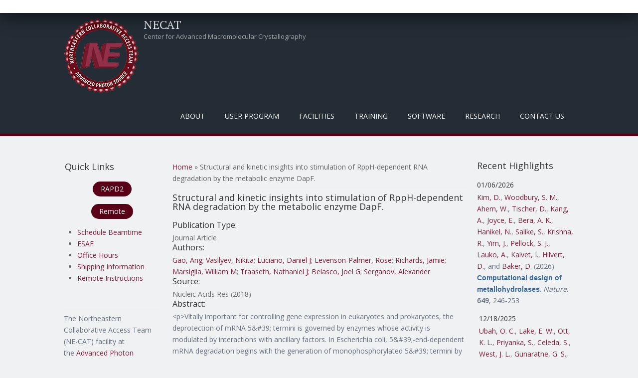

--- FILE ---
content_type: text/html; charset=utf-8
request_url: https://necat.chem.cornell.edu/structural-and-kinetic-insights-stimulation-rpph-dependent-rna-degradation-metabolic-enzyme-dapf
body_size: 68701
content:
<!DOCTYPE html>
<head>
<meta charset="utf-8" />
<meta name="Generator" content="Drupal 7 (http://drupal.org)" />
<link rel="canonical" href="/structural-and-kinetic-insights-stimulation-rpph-dependent-rna-degradation-metabolic-enzyme-dapf" />
<link rel="shortlink" href="/node/2277" />
<meta name="viewport" content="width=device-width" />
<link rel="shortcut icon" href="https://necat.chem.cornell.edu/favicon.ico" type="image/vnd.microsoft.icon" />
<title>Structural and kinetic insights into stimulation of RppH-dependent RNA degradation by the metabolic enzyme DapF. | NECAT</title>
<style type="text/css" media="all">
@import url("https://necat.chem.cornell.edu/modules/system/system.base.css?sns41q");
@import url("https://necat.chem.cornell.edu/modules/system/system.menus.css?sns41q");
@import url("https://necat.chem.cornell.edu/modules/system/system.messages.css?sns41q");
@import url("https://necat.chem.cornell.edu/modules/system/system.theme.css?sns41q");
</style>
<style type="text/css" media="screen">
@import url("https://necat.chem.cornell.edu/sites/all/libraries/shadowbox/shadowbox.css?sns41q");
</style>
<style type="text/css" media="print">
<!--/*--><![CDATA[/*><!--*/
#sb-container{position:relative;}#sb-overlay{display:none;}#sb-wrapper{position:relative;top:0;left:0;}#sb-loading{display:none;}

/*]]>*/-->
</style>
<style type="text/css" media="all">
@import url("https://necat.chem.cornell.edu/modules/aggregator/aggregator.css?sns41q");
@import url("https://necat.chem.cornell.edu/modules/book/book.css?sns41q");
@import url("https://necat.chem.cornell.edu/modules/comment/comment.css?sns41q");
@import url("https://necat.chem.cornell.edu/modules/field/theme/field.css?sns41q");
@import url("https://necat.chem.cornell.edu/modules/node/node.css?sns41q");
@import url("https://necat.chem.cornell.edu/modules/search/search.css?sns41q");
@import url("https://necat.chem.cornell.edu/modules/user/user.css?sns41q");
@import url("https://necat.chem.cornell.edu/sites/all/modules/zurb_responsive_tables/css/responsive-tables.css?sns41q");
@import url("https://necat.chem.cornell.edu/sites/all/modules/views/css/views.css?sns41q");
@import url("https://necat.chem.cornell.edu/sites/all/modules/media/modules/media_wysiwyg/css/media_wysiwyg.base.css?sns41q");
</style>
<style type="text/css" media="all">
@import url("https://necat.chem.cornell.edu/sites/all/modules/ctools/css/ctools.css?sns41q");
@import url("https://necat.chem.cornell.edu/sites/all/modules/panels/css/panels.css?sns41q");
@import url("https://necat.chem.cornell.edu/sites/all/modules/biblio/biblio.css?sns41q");
</style>
<style type="text/css" media="all">
@import url("https://necat.chem.cornell.edu/sites/all/themes/mobile_responsive_theme/css/font-awesome.css?sns41q");
@import url("https://necat.chem.cornell.edu/sites/all/themes/mobile_responsive_theme/css/style.css?sns41q");
@import url("https://necat.chem.cornell.edu/sites/all/themes/mobile_responsive_theme/css/media.css?sns41q");
</style>
<script type="text/javascript" src="https://necat.chem.cornell.edu/sites/all/modules/jquery_update/replace/jquery/1.12/jquery.js?v=1.12.4"></script>
<script type="text/javascript" src="https://necat.chem.cornell.edu/misc/jquery-extend-3.4.0.js?v=1.12.4"></script>
<script type="text/javascript" src="https://necat.chem.cornell.edu/misc/jquery-html-prefilter-3.5.0-backport.js?v=1.12.4"></script>
<script type="text/javascript" src="https://necat.chem.cornell.edu/misc/jquery.once.js?v=1.2"></script>
<script type="text/javascript" src="https://necat.chem.cornell.edu/misc/drupal.js?sns41q"></script>
<script type="text/javascript" src="https://necat.chem.cornell.edu/sites/all/modules/jquery_update/js/jquery_browser.js?v=0.0.1"></script>
<script type="text/javascript" src="https://necat.chem.cornell.edu/sites/all/libraries/shadowbox/shadowbox.js?v=3.0.3"></script>
<script type="text/javascript" src="https://necat.chem.cornell.edu/sites/all/modules/shadowbox/shadowbox_auto.js?v=3.0.3"></script>
<script type="text/javascript" src="https://necat.chem.cornell.edu/misc/form-single-submit.js?v=7.102"></script>
<script type="text/javascript" src="https://necat.chem.cornell.edu/sites/all/modules/zurb_responsive_tables/js/responsive-tables.js?sns41q"></script>
<script type="text/javascript" src="https://necat.chem.cornell.edu/sites/all/themes/mobile_responsive_theme/js/custom.js?sns41q"></script>
<script type="text/javascript">
<!--//--><![CDATA[//><!--

          Shadowbox.path = "/sites/all/libraries/shadowbox/";
        
//--><!]]>
</script>
<script type="text/javascript">
<!--//--><![CDATA[//><!--
jQuery.extend(Drupal.settings, {"basePath":"\/","pathPrefix":"","setHasJsCookie":0,"ajaxPageState":{"theme":"mobile_responsive_theme","theme_token":"ErLSsMhG4RpxjWKbtFkqLJzub4RVM5wZRDzfI3kK6yU","js":{"sites\/all\/modules\/jquery_update\/replace\/jquery\/1.12\/jquery.js":1,"misc\/jquery-extend-3.4.0.js":1,"misc\/jquery-html-prefilter-3.5.0-backport.js":1,"misc\/jquery.once.js":1,"misc\/drupal.js":1,"sites\/all\/modules\/jquery_update\/js\/jquery_browser.js":1,"sites\/all\/libraries\/shadowbox\/shadowbox.js":1,"sites\/all\/modules\/shadowbox\/shadowbox_auto.js":1,"misc\/form-single-submit.js":1,"sites\/all\/modules\/zurb_responsive_tables\/js\/responsive-tables.js":1,"sites\/all\/themes\/mobile_responsive_theme\/js\/custom.js":1,"0":1},"css":{"modules\/system\/system.base.css":1,"modules\/system\/system.menus.css":1,"modules\/system\/system.messages.css":1,"modules\/system\/system.theme.css":1,"sites\/all\/libraries\/shadowbox\/shadowbox.css":1,"0":1,"modules\/aggregator\/aggregator.css":1,"modules\/book\/book.css":1,"modules\/comment\/comment.css":1,"modules\/field\/theme\/field.css":1,"modules\/node\/node.css":1,"modules\/search\/search.css":1,"modules\/user\/user.css":1,"sites\/all\/modules\/zurb_responsive_tables\/css\/responsive-tables.css":1,"sites\/all\/modules\/views\/css\/views.css":1,"sites\/all\/modules\/media\/modules\/media_wysiwyg\/css\/media_wysiwyg.base.css":1,"sites\/all\/modules\/ctools\/css\/ctools.css":1,"sites\/all\/modules\/panels\/css\/panels.css":1,"sites\/all\/modules\/biblio\/biblio.css":1,"sites\/all\/themes\/mobile_responsive_theme\/css\/font-awesome.css":1,"sites\/all\/themes\/mobile_responsive_theme\/css\/style.css":1,"sites\/all\/themes\/mobile_responsive_theme\/css\/media.css":1}},"shadowbox":{"animate":1,"animateFade":1,"animSequence":"wh","auto_enable_all_images":0,"auto_gallery":0,"autoplayMovies":true,"continuous":0,"counterLimit":"10","counterType":"default","displayCounter":1,"displayNav":1,"enableKeys":1,"fadeDuration":"0.35","handleOversize":"resize","handleUnsupported":"link","initialHeight":1000,"initialWidth":800,"language":"en","modal":false,"overlayColor":"#999","overlayOpacity":".50","resizeDuration":"0.35","showMovieControls":1,"slideshowDelay":"0","viewportPadding":20,"useSizzle":0},"urlIsAjaxTrusted":{"\/structural-and-kinetic-insights-stimulation-rpph-dependent-rna-degradation-metabolic-enzyme-dapf?destination=node\/2277":true}});
//--><!]]>
</script>
<!--[if lt IE 9]><script src="http://html5shiv.googlecode.com/svn/trunk/html5.js"></script><![endif]-->
</head>
<body class="html not-front not-logged-in two-sidebars page-node page-node- page-node-2277 node-type-biblio">
    

<div class="user-menu-wrapper">
  <div class="full-wrap">
      </div>
</div>

<div class="top-msg-wrap">
  <div class="full-wrap clearfix">
      </div>
</div>

<div id="header_wrapper">

  <header id="header" role="banner">
    <div class="top_left">
              <div id="logo">
          <a href="/" title="Home"><img src="https://necat.chem.cornell.edu/sites/default/files/necat-logo-150x150.png"/></a>
        </div>
      
      <h1 id="site-title">
        <a href="/" title="Home">NECAT</a>
        <div id="site-description">Center for Advanced Macromolecular Crystallography</div>
      </h1>
    </div>

    <div class="top_right">
      <nav id="main-menu"  role="navigation">
        <a class="nav-toggle" href="#">Menu</a>
        <div class="menu-navigation-container">
          <ul class="menu"><li class="first expanded"><a class="sf-with-ul" title="" class="nolink" tabindex="0">About</a><ul class="menu"><li class="first leaf"><a href="/background" title="">Background</a></li>
<li class="leaf"><a href="/mission">Mission / Goals</a></li>
<li class="last expanded"><a class="sf-with-ul" title="" class="nolink" tabindex="0">Organization</a><ul class="menu"><li class="first leaf"><a href="/staff" title="">NE-CAT Staff</a></li>
<li class="leaf"><a href="/members" title="">Institutional Participants</a></li>
<li class="leaf"><a href="/external-advisory-committee" title="">External Advisory Committee</a></li>
<li class="leaf"><a href="/ne-cat-technical-advisory-committee" title="">Technical Advsory Committee</a></li>
<li class="last leaf"><a href="/ne-cat-executive-committee" title="">Executive Committee</a></li>
</ul></li>
</ul></li>
<li class="expanded"><a class="sf-with-ul" title="" class="nolink" tabindex="0">User Program</a><ul class="menu"><li class="first expanded"><a class="sf-with-ul" title="Information on what needs to be done before you can collect data at NE-CAT." class="nolink" tabindex="0">Pre-Data Collection</a><ul class="menu"><li class="first leaf"><a href="/register">Register as a User</a></li>
<li class="leaf"><a href="/getbeam" title="">Apply for Beamtime</a></li>
<li class="leaf"><a href="/scheduling-beamtime" title="Scheduling Guidelines for Beamtime">Scheduling Beamtime</a></li>
<li class="leaf"><a href="/ESAF" title="">Experimental Safety Form</a></li>
<li class="leaf"><a href="/training" title="">APS Training</a></li>
<li class="leaf"><a href="/shipping" title="">Dewar Shipping Information</a></li>
<li class="last leaf"><a href="/puck-loaning-program">Puck Loaning Program</a></li>
</ul></li>
<li class="expanded"><a class="sf-with-ul" title="Instructions for physically coming to NE-CAT and collecting data on-site." class="nolink" tabindex="0">On-Site Data Collection</a><ul class="menu"><li class="first leaf"><a href="/general-user-policy">General User Policy</a></li>
<li class="leaf"><a href="/travel-information" title="">Travel Information</a></li>
<li class="last leaf"><a href="/eat" title="">Places to Eat</a></li>
</ul></li>
<li class="expanded"><a class="sf-with-ul" title="Instructions for Remote Data Collection at NE-CAT" class="nolink" tabindex="0">Remote Data Collection</a><ul class="menu"><li class="first leaf"><a href="/remote" title="Overview of Remote Data Collection at NE-CAT">About Remote</a></li>
<li class="leaf"><a href="/site-access">Site Access</a></li>
<li class="leaf"><a href="/ne-cat-remote-account">Remote User Accounts</a></li>
<li class="leaf"><a href="/remote-data-collection" title="Manuals and video for using the Remote GUI.">Remote Training</a></li>
<li class="leaf"><a href="/sample-spreadsheet" title="Instructions for how to use the Excel Sample Spreadsheet in Remote.">Sample Spreadsheet</a></li>
<li class="leaf"><a href="/RAPDdl">Remote Data Download</a></li>
<li class="leaf"><a href="https://www.aps.anl.gov/Machine-Status" title="Link to APS Machine Status Page for When the Beam Dumps">APS Storage Ring Status</a></li>
<li class="last leaf"><a href="/sad_energy_list">Peak Energy Values</a></li>
</ul></li>
<li class="last expanded"><a class="sf-with-ul" title="Useful information and links for after you have collected data at NE-CAT." class="nolink" tabindex="0">Post-Data Collection</a><ul class="menu"><li class="first leaf"><a href="/acknowledgement" title="">Publication Acknowledgement</a></li>
<li class="leaf"><a href="https://beam.aps.anl.gov/pls/apsweb/eef002.start_page" title="Link to the APS End of Run Form">End of Run Form</a></li>
<li class="leaf"><a href="/data" title="">Data Storage</a></li>
<li class="leaf"><a href="/defsite">HLK2000 def.site Files</a></li>
<li class="last leaf"><a href="/data-processing-files-xds">XDS.INP Files</a></li>
</ul></li>
</ul></li>
<li class="expanded"><a class="sf-with-ul" title="Facilities that are at NE-CAT" class="nolink" tabindex="0">Facilities</a><ul class="menu"><li class="first collapsed"><a href="/overview" title="General description of the beamlines operated by NE-CAT.">Overview</a></li>
<li class="leaf"><a href="/technical-specifications-24-id-c-beamline">24-ID-C</a></li>
<li class="leaf"><a href="/technical-specifications-24-id-e-beamline">24-ID-E</a></li>
<li class="leaf"><a href="/robotmanual" title="">Robotic Automounter</a></li>
<li class="leaf"><a href="/biochemical-laboratory">Biochemical Laboratory</a></li>
<li class="leaf"><a href="/facilities-shared-between-both-beamlines">Shared Facilities</a></li>
<li class="last leaf"><a href="/safety-information">Safety Information</a></li>
</ul></li>
<li class="expanded"><a class="sf-with-ul" title="Training required and provided by NE-CAT" class="nolink" tabindex="0">Training</a><ul class="menu"><li class="first leaf"><a href="/training" title="APS required training courses.">APS Required Training</a></li>
<li class="leaf"><a href="/sector-orientation">Sector Orientation</a></li>
<li class="leaf"><a href="/site-operations-manuals">On-Site Operations Manuals</a></li>
<li class="leaf"><a href="/remote-data-collection" title="Video and PDF Manual for Remote Data Collection">Remote User Training</a></li>
<li class="leaf"><a href="/class" title="Course on Crystallography Programs">Crystallography Course</a></li>
<li class="leaf"><a href="https://github.com/graeme-winter/dials_tutorials" title="DIALS tutorials">Tutorials</a></li>
<li class="leaf"><a href="/workshops" title="">NE-CAT Workshops</a></li>
<li class="last leaf"><a href="/video-tutorials">Videos</a></li>
</ul></li>
<li class="expanded"><a class="sf-with-ul" title="Software created and available at NE-CAT" class="nolink" tabindex="0">Software</a><ul class="menu"><li class="first expanded"><a class="sf-with-ul" title="" class="nolink" tabindex="0">RAPD2</a><ul class="menu"><li class="first leaf"><a href="/RAPDMain" title="">RAPD2 Link</a></li>
<li class="leaf"><a href="/autoindexing">Auto-Indexing</a></li>
<li class="leaf"><a href="/data-processing">Data Processing</a></li>
<li class="last leaf"><a href="/structure-determination">Structure Determination</a></li>
</ul></li>
<li class="leaf"><a href="https://remote.nec.aps.anl.gov/" title="">Remote</a></li>
<li class="last leaf"><a href="/sbgrid">SBGrid</a></li>
</ul></li>
<li class="expanded"><a class="sf-with-ul" title="" class="nolink" tabindex="0">Research</a><ul class="menu"><li class="first expanded"><a href="/pubs" title="Highlights from work at NE-CAT.">Highlights</a><ul class="menu"><li class="first leaf"><a href="/publications" title="">Publications</a></li>
<li class="leaf"><a href="/eiger-publications" title="Publications resulting from use of the EIGER detector">EIGER Publications</a></li>
<li class="leaf"><a href="/pilatus-publications" title="Publications using the PILATUS">PILATUS Publications</a></li>
<li class="last leaf"><a href="/staff-publications" title="Publications in collaboration with NE-CAT Staff">Staff Publications</a></li>
</ul></li>
<li class="leaf"><a href="/newsletter" title="Archive of Biannual Newsletter">Newsletters</a></li>
<li class="leaf"><a href="/blogs">Blogs</a></li>
<li class="collapsed"><a href="/events">Events</a></li>
<li class="last leaf"><a href="/staff-activities" title="NE-CAT staff dissemination activities separate from publications">Staff Activities</a></li>
</ul></li>
<li class="last leaf"><a href="/contacts" title="">Contact Us</a></li>
</ul>        </div>
        <div class="clear"></div>
      </nav>
    </div>

    <div class="clear"></div>

  </header>

</div>

<div id="page-wrap">
  
  <div id="container">
    <div class="container-wrap">
      <div class="content-sidebar-wrap">
        <div id="content">

                      <div id="breadcrumbs"><h2 class="element-invisible">You are here</h2><nav class="breadcrumb"><a href="/">Home</a> » Structural and kinetic insights into stimulation of RppH-dependent RNA degradation by the metabolic enzyme DapF.</nav></div>
          
          <section id="post-content" role="main">
                                    <h1 class="page-title">Structural and kinetic insights into stimulation of RppH-dependent RNA degradation by the metabolic enzyme DapF.</h1>                                                            <div class="region region-content">
  <div id="block-system-main" class="block block-system">

      
  <div class="content">
                          <span property="dc:title" content="Structural and kinetic insights into stimulation of RppH-dependent RNA degradation by the metabolic enzyme DapF." class="rdf-meta element-hidden"></span><span property="sioc:num_replies" content="0" datatype="xsd:integer" class="rdf-meta element-hidden"></span>  
      
    
  <div class="content node-biblio">
    <span class="Z3988" title="ctx_ver=Z39.88-2004&amp;rft_val_fmt=info%3Aofi%2Ffmt%3Akev%3Amtx%3Ajournal&amp;rft.atitle=Structural+and+kinetic+insights+into+stimulation+of+RppH-dependent+RNA+degradation+by+the+metabolic+enzyme+DapF.&amp;rft.title=Nucleic+Acids+Res&amp;rft.issn=1362-4962&amp;rft.date=2018&amp;rft.aulast=Gao&amp;rft.aufirst=Ang&amp;rft.au=Vasilyev%2C+Nikita&amp;rft.au=Luciano%2C+Daniel&amp;rft.au=Levenson-Palmer%2C+Rose&amp;rft.au=Richards%2C+Jamie&amp;rft.au=Marsiglia%2C+William&amp;rft.au=Traaseth%2C+Nathaniel&amp;rft.au=Belasco%2C+Joel&amp;rft.au=Serganov%2C+Alexander&amp;rft_id=info%3Adoi%2F10.1093%2Fnar%2Fgky327"></span><div class="biblio_type"><h3>Publication Type:</h3> Journal Article</div>
<div class="biblio_authors"><h3>Authors:</h3> <a href="/publications?f%5Bauthor%5D=1855" rel="nofollow">Gao, Ang</a>; <a href="/publications?f%5Bauthor%5D=2899" rel="nofollow">Vasilyev, Nikita</a>; <a href="/publications?f%5Bauthor%5D=6999" rel="nofollow">Luciano, Daniel J</a>; <a href="/publications?f%5Bauthor%5D=7000" rel="nofollow">Levenson-Palmer, Rose</a>; <a href="/publications?f%5Bauthor%5D=7001" rel="nofollow">Richards, Jamie</a>; <a href="/publications?f%5Bauthor%5D=7002" rel="nofollow">Marsiglia, William M</a>; <a href="/publications?f%5Bauthor%5D=7003" rel="nofollow">Traaseth, Nathaniel J</a>; <a href="/publications?f%5Bauthor%5D=7004" rel="nofollow">Belasco, Joel G</a>; <a href="/publications?f%5Bauthor%5D=1856" rel="nofollow">Serganov, Alexander</a></div>
<div class="biblio_source"><h3>Source: </h3> Nucleic Acids Res (2018)</div>
<h3>Abstract:</h3> <p>&lt;p&gt;Vitally important for controlling gene expression in eukaryotes and prokaryotes, the deprotection of mRNA 5&amp;#39; termini is governed by enzymes whose activity is modulated by interactions with ancillary factors. In Escherichia coli, 5&amp;#39;-end-dependent mRNA degradation begins with the generation of monophosphorylated 5&amp;#39; termini by the RNA pyrophosphohydrolase RppH, which can be stimulated by DapF, a diaminopimelate epimerase involved in amino acid and cell wall biosynthesis. We have determined crystal structures of RppH-DapF complexes and measured rates of RNA deprotection. These studies show that DapF potentiates RppH activity in two ways, depending on the nature of the substrate. Its stimulatory effect on the reactivity of diphosphorylated RNAs, the predominant natural substrates of RppH, requires a substrate long enough to reach DapF in the complex, while the enhanced reactivity of triphosphorylated RNAs appears to involve DapF-induced changes in RppH itself and likewise increases with substrate length. This study provides a basis for understanding the intricate relationship between cellular metabolism and mRNA decay and reveals striking parallels with the stimulation of decapping activity in eukaryotes.&lt;/p&gt;</p>

<div class="field field-name-field-pdbs field-type-text-long field-label-inline clearfix"><div class="field-label">PDB:&nbsp;</div><div class="field-items"><div class="field-item even">6D13, RppH–DapF complex; 6D1Q, RppHt-DapFm complex; 6D1V, RppHt-ppcpAGU-DapFm complex.</div></div></div><div class="field field-name-field-detector field-type-list-text field-label-inline clearfix"><div class="field-label">Detector:&nbsp;</div><div class="field-items"><div class="field-item even">Q315</div></div></div><div class="field field-name-field-beamline field-type-list-text field-label-inline clearfix"><div class="field-label">Beamline:&nbsp;</div><div class="field-items"><div class="field-item even">24-ID-C</div></div></div>  </div>

      <footer>
      <ul class="links inline"><li class="0 first"><a href="http://scholar.google.com/scholar?btnG=Search%2BScholar&amp;as_q=%22Structural%2Band%2Bkinetic%2Binsights%2Binto%2Bstimulation%2Bof%2BRppH-dependent%2BRNA%2Bdegradation%2Bby%2Bthe%2Bmetabolic%2Benzyme%2BDapF.%22&amp;as_sauthors=Gao&amp;as_occt=any&amp;as_epq=&amp;as_oq=&amp;as_eq=&amp;as_publication=&amp;as_ylo=&amp;as_yhi=&amp;as_sdtAAP=1&amp;as_sdtp=1" title="Click to search Google Scholar for this entry" rel="nofollow">Google Scholar</a></li>
<li class="biblio_pubmed last"><a href="https://www.ncbi.nlm.nih.gov/pubmed/29733359?dopt=Abstract" title="Click to view the PubMed listing for this node">PubMed</a></li>
</ul>    </footer>
  
    </div>
  
</div> <!-- /.block -->
</div>
 <!-- /.region -->
          </section> <!-- /#main -->
        </div>
      
                  <aside id="sidebar-first" role="complementary">
            <div class="region region-sidebar-first">
  <div id="block-block-4" class="block block-block">

        <h2 >Quick Links</h2>
    
  <div class="content">
    <p style="text-align: center;"><a class="btn" href="https://rapd2.nec.aps.anl.gov/">RAPD2</a></p>
<p style="text-align: center;"><a class="btn" href="https://remote.nec.aps.anl.gov">Remote</a></p>
<ul>
<li><a href="mailto:necat@cornell.edu?subject=Need%20Beamtime">Schedule Beamtime</a></li>
<li><a href="https://beam.aps.anl.gov/pls/apsweb/esaf0001.start_page">ESAF</a></li>
<li><a href="https://necat.chem.cornell.edu/office-hours">Office Hours</a></li>
<li><a href="shipping">Shipping Information</a></li>
<li><a href="remote-data-collection-info-and-manual">Remote&nbsp;Instructions</a></li>
</ul>
  </div>
  
</div> <!-- /.block -->
<div id="block-block-6" class="block block-block">

      
  <div class="content">
    <p> </p>
<hr />
  </div>
  
</div> <!-- /.block -->
<div id="block-block-5" class="block block-block">

      
  <div class="content">
    <p>The Northeastern Collaborative Access Team (NE-CAT) facility at the <a href="http://www.aps.anl.gov/">Advanced Photon Source</a> at <a href="http://www.anl.gov/">Argonne National Laboratory</a> is managed by <strong>Cornell University</strong> and consists of eight member institutions: </p>
<ul>
<li>Columbia University</li>
<li>Cornell University</li>
<li>Genentech</li>
<li>Harvard University</li>
<li>Massachusetts Institute of Technology</li>
<li>Memorial Sloan-Kettering Cancer Center</li>
<li>Rockefeller University</li>
<li>Yale University</li>
</ul>
<p>Primary funding for this project comes from the National Institute of General Medical Sciences (<a href="http://www.nigms.nih.gov/">NIGMS</a>), a division of the National Institutes of Health (<a href="http://www.nih.gov/">NIH</a>). Additional financial support for NE-CAT comes from the member institutions.</p>
<p style="line-height:100%"> </p>
  </div>
  
</div> <!-- /.block -->
</div>
 <!-- /.region -->
          </aside>  <!-- /#sidebar-first -->
              
        </div>

                  <aside id="sidebar-second" role="complementary">
            <div class="region region-sidebar-second">
  <div id="block-views-59e87fac221886995ebc326d5d5522e3" class="block block-views">

        <h2 >Recent Highlights</h2>
    
  <div class="content">
    <div class="view view-highlight-publications view-id-highlight_publications view-display-id-highlights_block_for_frontpage view-dom-id-be014edfa2358d09615219eaae2cb0f9">
        
  
  
      <div class="view-content">
        <div class="views-responsive-grid views-responsive-grid-horizontal views-columns-1 section group">
      <div class="views-row views-row-1 views-row-first">
      <div class="col span_1_of_1 views-column-1 col span_1_of_1">
        
          <h4 class="field-content">01/06/2026</h4>    
          <p class="field-content"><span class="biblio-authors" ><a href="/publications?f%5Bauthor%5D=14417" rel="nofollow">Kim, D.</a>, <a href="/publications?f%5Bauthor%5D=14418" rel="nofollow">Woodbury, S. M.</a>, <a href="/publications?f%5Bauthor%5D=14419" rel="nofollow">Ahern, W.</a>, <a href="/publications?f%5Bauthor%5D=12176" rel="nofollow">Tischer, D.</a>, <a href="/publications?f%5Bauthor%5D=9939" rel="nofollow">Kang, A.</a>, <a href="/publications?f%5Bauthor%5D=14420" rel="nofollow">Joyce, E.</a>, <a href="/publications?f%5Bauthor%5D=7966" rel="nofollow">Bera, A. K.</a>, <a href="/publications?f%5Bauthor%5D=14421" rel="nofollow">Hanikel, N.</a>, <a href="/publications?f%5Bauthor%5D=14422" rel="nofollow">Salike, S.</a>, <a href="/publications?f%5Bauthor%5D=14423" rel="nofollow">Krishna, R.</a>, <a href="/publications?f%5Bauthor%5D=14424" rel="nofollow">Yim, J.</a>, <a href="/publications?f%5Bauthor%5D=10793" rel="nofollow">Pellock, S. J.</a>, <a href="/publications?f%5Bauthor%5D=11615" rel="nofollow">Lauko, A.</a>, <a href="/publications?f%5Bauthor%5D=14425" rel="nofollow">Kalvet, I.</a>, <a href="/publications?f%5Bauthor%5D=10569" rel="nofollow">Hilvert, D.</a>, and <a href="/publications?f%5Bauthor%5D=1028" rel="nofollow">Baker, D.</a></span> (2026) <a href="/computational-design-metallohydrolases"><span class="biblio-title" >Computational design of metallohydrolases</span></a>. <span  style="font-style: italic;">Nature</span>. <span  style="font-weight: bold;">649</span>, 246-253<span class="Z3988" title="ctx_ver=Z39.88-2004&amp;rft_val_fmt=info%3Aofi%2Ffmt%3Akev%3Amtx%3Ajournal&amp;rft.atitle=Computational+design+of+metallohydrolases.&amp;rft.title=Nature&amp;rft.issn=1476-4687&amp;rft.date=2026&amp;rft.volume=649&amp;rft.issue=8095&amp;rft.spage=246&amp;rft.epage=253&amp;rft.aulast=Kim&amp;rft.aufirst=Donghyo&amp;rft.au=Woodbury%2C+Seth&amp;rft.au=Ahern%2C+Woody&amp;rft.au=Tischer%2C+Doug&amp;rft.au=Kang%2C+Alex&amp;rft.au=Joyce%2C+Emily&amp;rft.au=Bera%2C+Asim&amp;rft.au=Hanikel%2C+Nikita&amp;rft.au=Salike%2C+Saman&amp;rft.au=Krishna%2C+Rohith&amp;rft.au=Yim%2C+Jason&amp;rft.au=Pellock%2C+Samuel&amp;rft.au=Lauko%2C+Anna&amp;rft.au=Kalvet%2C+Indrek&amp;rft.au=Hilvert%2C+Donald&amp;rft.au=Baker%2C+David&amp;rft_id=info%3Adoi%2F10.1038%2Fs41586-025-09746-w"></span></p>      </div>
      <div class="col span_1_of_1 views-column-2">
        
          <h4 class="field-content">12/18/2025</h4>    
          <p class="field-content"><span class="biblio-authors" ><a href="/publications?f%5Bauthor%5D=10876" rel="nofollow">Ubah, O. C.</a>, <a href="/publications?f%5Bauthor%5D=10877" rel="nofollow">Lake, E. W.</a>, <a href="/publications?f%5Bauthor%5D=14409" rel="nofollow">Ott, K. L.</a>, <a href="/publications?f%5Bauthor%5D=14410" rel="nofollow">Priyanka, S.</a>, <a href="/publications?f%5Bauthor%5D=14411" rel="nofollow">Celeda, S.</a>, <a href="/publications?f%5Bauthor%5D=14412" rel="nofollow">West, J. L.</a>, <a href="/publications?f%5Bauthor%5D=10878" rel="nofollow">Gunaratne, G. S.</a>, <a href="/publications?f%5Bauthor%5D=2198" rel="nofollow">Shi, K.</a>, <a href="/publications?f%5Bauthor%5D=9462" rel="nofollow">Moeller, N. H.</a>, <a href="/publications?f%5Bauthor%5D=10888" rel="nofollow">Porter, A. J.</a>, <a href="/publications?f%5Bauthor%5D=1598" rel="nofollow">Aihara, H.</a>, <a href="/publications?f%5Bauthor%5D=14413" rel="nofollow">Kosoff, D.</a>, <a href="/publications?f%5Bauthor%5D=4724" rel="nofollow">LeBeau, A. M.</a>, and <a href="/publications?f%5Bauthor%5D=10889" rel="nofollow">Barelle, C. J.</a></span> (2025) <a href="/structural-basis-selective-antagonism-soluble-tnf-alpha-shark-variable-new-antigen-receptors"><span class="biblio-title" >The structural basis for the selective antagonism of soluble TNF-alpha by shark variable new antigen receptors</span></a>. <span  style="font-style: italic;">Nat Commun</span>. 10.1038/s41467-025-66967-3<span class="Z3988" title="ctx_ver=Z39.88-2004&amp;rft_val_fmt=info%3Aofi%2Ffmt%3Akev%3Amtx%3Ajournal&amp;rft.atitle=The+structural+basis+for+the+selective+antagonism+of+soluble+TNF-alpha+by+shark+variable+new+antigen+receptors.&amp;rft.title=Nat+Commun&amp;rft.issn=2041-1723&amp;rft.date=2025&amp;rft.aulast=Ubah&amp;rft.aufirst=Obinna&amp;rft.au=Lake%2C+Eric&amp;rft.au=Ott%2C+Kendahl&amp;rft.au=Priyanka%2C+Stella&amp;rft.au=Celeda%2C+Sasha&amp;rft.au=West%2C+Jayden&amp;rft.au=Gunaratne%2C+Gihan&amp;rft.au=Shi%2C+Ke&amp;rft.au=Moeller%2C+Nicholas&amp;rft.au=Porter%2C+Andrew&amp;rft.au=Aihara%2C+Hideki&amp;rft.au=Kosoff%2C+David&amp;rft.au=LeBeau%2C+Aaron&amp;rft.au=Barelle%2C+Caroline&amp;rft_id=info%3Adoi%2F10.1038%2Fs41467-025-66967-3"></span></p>      </div>
      <div class="col span_1_of_1 views-column-3">
        
          <h4 class="field-content">11/03/2025</h4>    
          <p class="field-content"><span class="biblio-authors" ><a href="/publications?f%5Bauthor%5D=9009" rel="nofollow">Dussupt, V.</a>, <a href="/publications?f%5Bauthor%5D=1425" rel="nofollow">Jensen, J. L.</a>, <a href="/publications?f%5Bauthor%5D=10625" rel="nofollow">Thomas, P. V.</a>, <a href="/publications?f%5Bauthor%5D=9016" rel="nofollow">Mendez-Rivera, L.</a>, <a href="/publications?f%5Bauthor%5D=10611" rel="nofollow">Lal, K. G.</a>, <a href="/publications?f%5Bauthor%5D=14251" rel="nofollow">McCrea, M. Zemil</a>, <a href="/publications?f%5Bauthor%5D=10623" rel="nofollow">Swafford, I.</a>, <a href="/publications?f%5Bauthor%5D=14252" rel="nofollow">Hernandez, J.</a>, <a href="/publications?f%5Bauthor%5D=9010" rel="nofollow">Sankhala, R. S.</a>, <a href="/publications?f%5Bauthor%5D=14253" rel="nofollow">Rao, M.</a>, <a href="/publications?f%5Bauthor%5D=14254" rel="nofollow">Arora, J.</a>, <a href="/publications?f%5Bauthor%5D=9294" rel="nofollow">Hajduczki, A.</a>, <a href="/publications?f%5Bauthor%5D=9034" rel="nofollow">Jian, N.</a>, <a href="/publications?f%5Bauthor%5D=10619" rel="nofollow">Rees, P. A.</a>, <a href="/publications?f%5Bauthor%5D=14255" rel="nofollow">De Leon, I. Showell-</a>, <a href="/publications?f%5Bauthor%5D=14256" rel="nofollow">Smith, G.</a>, <a href="/publications?f%5Bauthor%5D=12810" rel="nofollow">Smith, L.</a>, <a href="/publications?f%5Bauthor%5D=14257" rel="nofollow">Wasson, D.</a>, <a href="/publications?f%5Bauthor%5D=14258" rel="nofollow">Schmid, A.</a>, <a href="/publications?f%5Bauthor%5D=10624" rel="nofollow">Teng, I. - T.</a>, <a href="/publications?f%5Bauthor%5D=10057" rel="nofollow">Zhou, T.</a>, <a href="/publications?f%5Bauthor%5D=9692" rel="nofollow">Kwong, P. D.</a>, <a href="/publications?f%5Bauthor%5D=10627" rel="nofollow">Currier, J. R.</a>, <a href="/publications?f%5Bauthor%5D=10630" rel="nofollow">Reiley, W. W.</a>, <a href="/publications?f%5Bauthor%5D=10631" rel="nofollow">Paquin-Proulx, D.</a>, <a href="/publications?f%5Bauthor%5D=10632" rel="nofollow">Polonis, V. R.</a>, <a href="/publications?f%5Bauthor%5D=12813" rel="nofollow">Collins, N. D.</a>, <a href="/publications?f%5Bauthor%5D=4537" rel="nofollow">Michael, N. L.</a>, <a href="/publications?f%5Bauthor%5D=9057" rel="nofollow">M Joyce, G.</a>, and <a href="/publications?f%5Bauthor%5D=9058" rel="nofollow">Krebs, S. J.</a></span> (2025) <a href="/first-generation-n-terminal-domain-supersite-public-antibodies-retain-activity-against-omicron"><span class="biblio-title" >First-generation N-terminal domain supersite public antibodies retain activity against Omicron-derived lineages and protect mice against Omicron BA.5 challenge</span></a>. <span  style="font-style: italic;">mBio</span>. <span  style="font-weight: bold;">16</span>, e0103625<span class="Z3988" title="ctx_ver=Z39.88-2004&amp;rft_val_fmt=info%3Aofi%2Ffmt%3Akev%3Amtx%3Ajournal&amp;rft.atitle=First-generation+N-terminal+domain+supersite+public+antibodies+retain+activity+against+Omicron-derived+lineages+and+protect+mice+against+Omicron+BA.5+challenge.&amp;rft.title=mBio&amp;rft.issn=2150-7511&amp;rft.date=2025&amp;rft.volume=16&amp;rft.issue=10&amp;rft.spage=e0103625&amp;rft.aulast=Dussupt&amp;rft.aufirst=Vincent&amp;rft.au=Jensen%2C+Jaime&amp;rft.au=Thomas%2C+Paul&amp;rft.au=Mendez-Rivera%2C+Letzibeth&amp;rft.au=Lal%2C+Kerri&amp;rft.au=McCrea%2C+Michelle&amp;rft.au=Swafford%2C+Isabella&amp;rft.au=Hernandez%2C+Joana&amp;rft.au=Sankhala%2C+Rajeshwer&amp;rft.au=Rao%2C+Mekhala&amp;rft.au=Arora%2C+Juhi&amp;rft.au=Hajduczki%2C+Agnes&amp;rft.au=Jian%2C+Ningbo&amp;rft.au=Rees%2C+Phyllis&amp;rft.au=De+Leon%2C+Indica&amp;rft.au=Smith%2C+Gabriel&amp;rft.au=Smith%2C+Lauren&amp;rft.au=Wasson%2C+Diana&amp;rft.au=Schmid%2C+Annika&amp;rft.au=Teng%2C+I-Ting&amp;rft.au=Zhou%2C+Tongqing&amp;rft.au=Kwong%2C+Peter&amp;rft.au=Currier%2C+Jeffrey&amp;rft.au=Reiley%2C+William&amp;rft.au=Paquin-Proulx%2C+Dominic&amp;rft.au=Polonis%2C+Victoria&amp;rft.au=Collins%2C+Natalie&amp;rft.au=Michael%2C+Nelson&amp;rft.au=Joyce%2C+Gordon&amp;rft.au=Krebs%2C+Shelly&amp;rft_id=info%3Adoi%2F10.1128%2Fmbio.01036-25"></span></p>      </div>
      <div class="col span_1_of_1 views-column-4">
        
          <h4 class="field-content">10/13/2025</h4>    
          <p class="field-content"><span class="biblio-authors" ><a href="/publications?f%5Bauthor%5D=3963" rel="nofollow">Dharmaiah, S.</a>, <a href="/publications?f%5Bauthor%5D=11754" rel="nofollow">Bonsor, D. A.</a>, <a href="/publications?f%5Bauthor%5D=14151" rel="nofollow">Mo, S. P.</a>, <a href="/publications?f%5Bauthor%5D=14152" rel="nofollow">Fernandez-Cabrera, A.</a>, <a href="/publications?f%5Bauthor%5D=1517" rel="nofollow">Chan, A. H.</a>, <a href="/publications?f%5Bauthor%5D=8093" rel="nofollow">Messing, S.</a>, <a href="/publications?f%5Bauthor%5D=9383" rel="nofollow">Drew, M.</a>, <a href="/publications?f%5Bauthor%5D=14153" rel="nofollow">Vega, M.</a>, <a href="/publications?f%5Bauthor%5D=3969" rel="nofollow">Nissley, D. V.</a>, <a href="/publications?f%5Bauthor%5D=3970" rel="nofollow">Esposito, D.</a>, <a href="/publications?f%5Bauthor%5D=10435" rel="nofollow">Castel, P.</a>, and <a href="/publications?f%5Bauthor%5D=2540" rel="nofollow">Simanshu, D. K.</a></span> (2025) <a href="/structural-basis-lztr1-recognition-ras-gtpases-degradation"><span class="biblio-title" >Structural basis for LZTR1 recognition of RAS GTPases for degradation</span></a>. <span  style="font-style: italic;">Science</span>. <span  style="font-weight: bold;">389</span>, 1112-1117<span class="Z3988" title="ctx_ver=Z39.88-2004&amp;rft_val_fmt=info%3Aofi%2Ffmt%3Akev%3Amtx%3Ajournal&amp;rft.atitle=Structural+basis+for+LZTR1+recognition+of+RAS+GTPases+for+degradation.&amp;rft.title=Science&amp;rft.issn=1095-9203&amp;rft.date=2025&amp;rft.volume=389&amp;rft.issue=6765&amp;rft.spage=1112&amp;rft.epage=1117&amp;rft.aulast=Dharmaiah&amp;rft.aufirst=Srisathiyanarayanan&amp;rft.au=Bonsor%2C+Daniel&amp;rft.au=Mo%2C+Stephanie&amp;rft.au=Fernandez-Cabrera%2C+Alvaro&amp;rft.au=Chan%2C+Albert&amp;rft.au=Messing%2C+Simon&amp;rft.au=Drew%2C+Matthew&amp;rft.au=Vega%2C+Martha&amp;rft.au=Nissley%2C+Dwight&amp;rft.au=Esposito%2C+Dominic&amp;rft.au=Castel%2C+Pau&amp;rft.au=Simanshu%2C+Dhirendra&amp;rft_id=info%3Adoi%2F10.1126%2Fscience.adv7088"></span></p>      </div>
      <div class="col span_1_of_1 views-column-5">
        
          <h4 class="field-content">08/12/2025</h4>    
          <p class="field-content"><span class="biblio-authors" ><a href="/publications?f%5Bauthor%5D=14003" rel="nofollow">Terayama, K.</a>, <a href="/publications?f%5Bauthor%5D=13700" rel="nofollow">Furuzono, S.</a>, <a href="/publications?f%5Bauthor%5D=14004" rel="nofollow">Fer, N.</a>, <a href="/publications?f%5Bauthor%5D=8095" rel="nofollow">Yan, W.</a>, <a href="/publications?f%5Bauthor%5D=9957" rel="nofollow">Young, L. C.</a>, <a href="/publications?f%5Bauthor%5D=7979" rel="nofollow">Czyzyk, D. J.</a>, <a href="/publications?f%5Bauthor%5D=14005" rel="nofollow">de Salazar, R. Goldstein</a>, <a href="/publications?f%5Bauthor%5D=14006" rel="nofollow">Sasaki, M.</a>, <a href="/publications?f%5Bauthor%5D=14007" rel="nofollow">Uozumi, A.</a>, <a href="/publications?f%5Bauthor%5D=14008" rel="nofollow">Konishi, M.</a>, <a href="/publications?f%5Bauthor%5D=14009" rel="nofollow">Kanda, S.</a>, <a href="/publications?f%5Bauthor%5D=14010" rel="nofollow">Sogawa, Y.</a>, <a href="/publications?f%5Bauthor%5D=13699" rel="nofollow">Yamaguchi, M.</a>, <a href="/publications?f%5Bauthor%5D=13698" rel="nofollow">Tsuji, T.</a>, <a href="/publications?f%5Bauthor%5D=14011" rel="nofollow">Kuroyanagi, J.</a>, <a href="/publications?f%5Bauthor%5D=14012" rel="nofollow">Hayashi, M.</a>, <a href="/publications?f%5Bauthor%5D=14013" rel="nofollow">Ogura, Y.</a>, <a href="/publications?f%5Bauthor%5D=2540" rel="nofollow">Simanshu, D. K.</a>, <a href="/publications?f%5Bauthor%5D=14014" rel="nofollow">Kubota, K.</a>, <a href="/publications?f%5Bauthor%5D=14015" rel="nofollow">Tanaka, J.</a>, and <a href="/publications?f%5Bauthor%5D=3971" rel="nofollow">McCormick, F.</a></span> (2025) <a href="/molecular-glues-facilitate-ras-binding-pi3k%CE%B1-promote-glucose-uptake-without-insulin"><span class="biblio-title" >Molecular glues that facilitate RAS binding to PI3Kα promote glucose uptake without insulin.</span></a>. <span  style="font-style: italic;">Science</span>. <span  style="font-weight: bold;">389</span>, 402-408<span class="Z3988" title="ctx_ver=Z39.88-2004&amp;rft_val_fmt=info%3Aofi%2Ffmt%3Akev%3Amtx%3Ajournal&amp;rft.atitle=Molecular+glues+that+facilitate+RAS+binding+to+PI3K%CE%B1+promote+glucose+uptake+without+insulin.&amp;rft.title=Science&amp;rft.issn=1095-9203&amp;rft.date=2025&amp;rft.volume=389&amp;rft.issue=6758&amp;rft.spage=402&amp;rft.epage=408&amp;rft.aulast=Terayama&amp;rft.aufirst=Koji&amp;rft.au=Furuzono%2C+Shinji&amp;rft.au=Fer%2C+Nicole&amp;rft.au=Yan%2C+Wupeng&amp;rft.au=Young%2C+Lucy&amp;rft.au=Czyzyk%2C+Daniel&amp;rft.au=de+Salazar%2C+Ruby&amp;rft.au=Sasaki%2C+Masato&amp;rft.au=Uozumi%2C+Akihiro&amp;rft.au=Konishi%2C+Masahiro&amp;rft.au=Kanda%2C+Shoichi&amp;rft.au=Sogawa%2C+Yoshitaka&amp;rft.au=Yamaguchi%2C+Mitsuhiro&amp;rft.au=Tsuji%2C+Takashi&amp;rft.au=Kuroyanagi%2C+Junichi&amp;rft.au=Hayashi%2C+Mayumi&amp;rft.au=Ogura%2C+Yuji&amp;rft.au=Simanshu%2C+Dhirendra&amp;rft.au=Kubota%2C+Kazuishi&amp;rft.au=Tanaka%2C+Jun&amp;rft.au=McCormick%2C+Frank&amp;rft_id=info%3Adoi%2F10.1126%2Fscience.adr9097"></span></p>      </div>
      <div class="col span_1_of_1 views-column-6">
        
          <h4 class="field-content">02/26/2025</h4>    
          <p class="field-content"><span class="biblio-authors" ><a href="/publications?f%5Bauthor%5D=11021" rel="nofollow">Wein, T.</a>, <a href="/publications?f%5Bauthor%5D=9450" rel="nofollow">Millman, A.</a>, <a href="/publications?f%5Bauthor%5D=13714" rel="nofollow">Lange, K.</a>, <a href="/publications?f%5Bauthor%5D=10637" rel="nofollow">Yirmiya, E.</a>, <a href="/publications?f%5Bauthor%5D=13715" rel="nofollow">Hadary, R.</a>, <a href="/publications?f%5Bauthor%5D=11930" rel="nofollow">Garb, J.</a>, <a href="/publications?f%5Bauthor%5D=13716" rel="nofollow">Melamed, S.</a>, <a href="/publications?f%5Bauthor%5D=10642" rel="nofollow">Amitai, G.</a>, <a href="/publications?f%5Bauthor%5D=13717" rel="nofollow">Dym, O.</a>, <a href="/publications?f%5Bauthor%5D=13718" rel="nofollow">Steinruecke, F.</a>, <a href="/publications?f%5Bauthor%5D=13719" rel="nofollow">Hill, A. B.</a>, <a href="/publications?f%5Bauthor%5D=7129" rel="nofollow">Kranzusch, P. J.</a>, and <a href="/publications?f%5Bauthor%5D=9452" rel="nofollow">Sorek, R.</a></span> (2025) <a href="/card-domains-mediate-anti-phage-defence-bacterial-gasdermin-systems"><span class="biblio-title" >CARD domains mediate anti-phage defence in bacterial gasdermin systems</span></a>. <span  style="font-style: italic;">Nature</span>. 10.1038/s41586-024-08498-3<span class="Z3988" title="ctx_ver=Z39.88-2004&amp;rft_val_fmt=info%3Aofi%2Ffmt%3Akev%3Amtx%3Ajournal&amp;rft.atitle=CARD+domains+mediate+anti-phage+defence+in+bacterial+gasdermin+systems.&amp;rft.title=Nature&amp;rft.issn=1476-4687&amp;rft.date=2025&amp;rft.aulast=Wein&amp;rft.aufirst=Tanita&amp;rft.au=Millman%2C+Adi&amp;rft.au=Lange%2C+Katharina&amp;rft.au=Yirmiya%2C+Erez&amp;rft.au=Hadary%2C+Romi&amp;rft.au=Garb%2C+Jeremy&amp;rft.au=Melamed%2C+Sarah&amp;rft.au=Amitai%2C+Gil&amp;rft.au=Dym%2C+Orly&amp;rft.au=Steinruecke%2C+Felix&amp;rft.au=Hill%2C+Aidan&amp;rft.au=Kranzusch%2C+Philip&amp;rft.au=Sorek%2C+Rotem&amp;rft_id=info%3Adoi%2F10.1038%2Fs41586-024-08498-3"></span></p>      </div>
      <div class="col span_1_of_1 views-column-7">
        
          <h4 class="field-content">02/25/2025</h4>    
          <p class="field-content"><span class="biblio-authors" ><a href="/publications?f%5Bauthor%5D=13696" rel="nofollow">Czyzyk, D.</a>, <a href="/publications?f%5Bauthor%5D=8095" rel="nofollow">Yan, W.</a>, <a href="/publications?f%5Bauthor%5D=8093" rel="nofollow">Messing, S.</a>, <a href="/publications?f%5Bauthor%5D=13697" rel="nofollow">Gillette, W.</a>, <a href="/publications?f%5Bauthor%5D=13698" rel="nofollow">Tsuji, T.</a>, <a href="/publications?f%5Bauthor%5D=13699" rel="nofollow">Yamaguchi, M.</a>, <a href="/publications?f%5Bauthor%5D=13700" rel="nofollow">Furuzono, S.</a>, <a href="/publications?f%5Bauthor%5D=13479" rel="nofollow">Turner, D. M.</a>, <a href="/publications?f%5Bauthor%5D=3970" rel="nofollow">Esposito, D.</a>, <a href="/publications?f%5Bauthor%5D=3969" rel="nofollow">Nissley, D. V.</a>, <a href="/publications?f%5Bauthor%5D=3971" rel="nofollow">McCormick, F.</a>, and <a href="/publications?f%5Bauthor%5D=2540" rel="nofollow">Simanshu, D. K.</a></span> (2025) <a href="/structural-insights-isoform-specific-ras-pi3k%CE%B1-interactions-and-role-ras-pi3k%CE%B1-activation"><span class="biblio-title" >Structural insights into isoform-specific RAS-PI3Kα interactions and the role of RAS in PI3Kα activation.</span></a>. <span  style="font-style: italic;">Nat Commun</span>. <span  style="font-weight: bold;">16</span>, 525<span class="Z3988" title="ctx_ver=Z39.88-2004&amp;rft_val_fmt=info%3Aofi%2Ffmt%3Akev%3Amtx%3Ajournal&amp;rft.atitle=Structural+insights+into+isoform-specific+RAS-PI3K%CE%B1+interactions+and+the+role+of+RAS+in+PI3K%CE%B1+activation.&amp;rft.title=Nat+Commun&amp;rft.issn=2041-1723&amp;rft.date=2025&amp;rft.volume=16&amp;rft.issue=1&amp;rft.spage=525&amp;rft.aulast=Czyzyk&amp;rft.aufirst=Daniel&amp;rft.au=Yan%2C+Wupeng&amp;rft.au=Messing%2C+Simon&amp;rft.au=Gillette%2C+William&amp;rft.au=Tsuji%2C+Takashi&amp;rft.au=Yamaguchi%2C+Mitsuhiro&amp;rft.au=Furuzono%2C+Shinji&amp;rft.au=Turner%2C+David&amp;rft.au=Esposito%2C+Dominic&amp;rft.au=Nissley%2C+Dwight&amp;rft.au=McCormick%2C+Frank&amp;rft.au=Simanshu%2C+Dhirendra&amp;rft_id=info%3Adoi%2F10.1038%2Fs41467-024-55766-x"></span></p>      </div>
      <div class="col span_1_of_1 views-column-8">
        
          <h4 class="field-content">02/18/2025</h4>    
          <p class="field-content"><span class="biblio-authors" ><a href="/publications?f%5Bauthor%5D=11409" rel="nofollow">Ma, J.</a>, <a href="/publications?f%5Bauthor%5D=7493" rel="nofollow">Ayres, C. M.</a>, <a href="/publications?f%5Bauthor%5D=12753" rel="nofollow">Brambley, C. A.</a>, <a href="/publications?f%5Bauthor%5D=11408" rel="nofollow">Chandran, S. S.</a>, <a href="/publications?f%5Bauthor%5D=12752" rel="nofollow">Rosales, T. J.</a>, <a href="/publications?f%5Bauthor%5D=13650" rel="nofollow">Perera, W. W. J. Gihan</a>, <a href="/publications?f%5Bauthor%5D=13651" rel="nofollow">Eldaly, B.</a>, <a href="/publications?f%5Bauthor%5D=13652" rel="nofollow">Murray, W. T.</a>, <a href="/publications?f%5Bauthor%5D=13653" rel="nofollow">Corcelli, S. A.</a>, <a href="/publications?f%5Bauthor%5D=13654" rel="nofollow">Kovrigin, E. L.</a>, <a href="/publications?f%5Bauthor%5D=11427" rel="nofollow">Klebanoff, C. A.</a>, and <a href="/publications?f%5Bauthor%5D=7498" rel="nofollow">Baker, B. M.</a></span> (2025) <a href="/dynamic-allostery-peptidemhc-complex-enables-tcr-neoantigen-selectivity"><span class="biblio-title" >Dynamic allostery in the peptide/MHC complex enables TCR neoantigen selectivity</span></a>. <span  style="font-style: italic;">Nat Commun</span>. <span  style="font-weight: bold;">16</span>, 849<span class="Z3988" title="ctx_ver=Z39.88-2004&amp;rft_val_fmt=info%3Aofi%2Ffmt%3Akev%3Amtx%3Ajournal&amp;rft.atitle=Dynamic+allostery+in+the+peptide%2FMHC+complex+enables+TCR+neoantigen+selectivity.&amp;rft.title=Nat+Commun&amp;rft.issn=2041-1723&amp;rft.date=2025&amp;rft.volume=16&amp;rft.issue=1&amp;rft.spage=849&amp;rft.aulast=Ma&amp;rft.aufirst=Jiaqi&amp;rft.au=Ayres%2C+Cory&amp;rft.au=Brambley%2C+Chad&amp;rft.au=Chandran%2C+Smita&amp;rft.au=Rosales%2C+Tatiana&amp;rft.au=Perera%2C+W&amp;rft.au=Eldaly%2C+Bassant&amp;rft.au=Murray%2C+William&amp;rft.au=Corcelli%2C+Steven&amp;rft.au=Kovrigin%2C+Evgenii&amp;rft.au=Klebanoff%2C+Christopher&amp;rft.au=Baker%2C+Brian&amp;rft_id=info%3Adoi%2F10.1038%2Fs41467-025-56004-8"></span></p>      </div>
      <div class="col span_1_of_1 views-column-9">
        
          <h4 class="field-content">01/07/2025</h4>    
          <p class="field-content"><span class="biblio-authors" ><a href="/publications?f%5Bauthor%5D=10818" rel="nofollow">Mahoney, B. J.</a>, <a href="/publications?f%5Bauthor%5D=13603" rel="nofollow">Lyman, L. R.</a>, <a href="/publications?f%5Bauthor%5D=12066" rel="nofollow">Ford, J.</a>, <a href="/publications?f%5Bauthor%5D=8389" rel="nofollow">Soule, J.</a>, <a href="/publications?f%5Bauthor%5D=13604" rel="nofollow">Cheung, N. A.</a>, <a href="/publications?f%5Bauthor%5D=10819" rel="nofollow">Goring, A. K.</a>, <a href="/publications?f%5Bauthor%5D=13605" rel="nofollow">Ellis-Guardiola, K.</a>, <a href="/publications?f%5Bauthor%5D=7556" rel="nofollow">Collazo, M. J.</a>, <a href="/publications?f%5Bauthor%5D=954" rel="nofollow">Cascio, D.</a>, <a href="/publications?f%5Bauthor%5D=2353" rel="nofollow">Ton-That, H.</a>, <a href="/publications?f%5Bauthor%5D=13606" rel="nofollow">Schmitt, M. P.</a>, and <a href="/publications?f%5Bauthor%5D=1977" rel="nofollow">Clubb, R. T.</a></span> (2025) <a href="/molecular-basis-hemoglobin-binding-and-heme-removal-corynebacterium-diphtheriae"><span class="biblio-title" >Molecular basis of hemoglobin binding and heme removal in Corynebacterium diphtheriae</span></a>. <span  style="font-style: italic;">Proc Natl Acad Sci U S A</span>. <span  style="font-weight: bold;">122</span>, e2411833122<span class="Z3988" title="ctx_ver=Z39.88-2004&amp;rft_val_fmt=info%3Aofi%2Ffmt%3Akev%3Amtx%3Ajournal&amp;rft.atitle=Molecular+basis+of+hemoglobin+binding+and+heme+removal+in+Corynebacterium+diphtheriae.&amp;rft.title=Proc+Natl+Acad+Sci+U+S+A&amp;rft.issn=1091-6490&amp;rft.date=2025&amp;rft.volume=122&amp;rft.issue=1&amp;rft.spage=e2411833122&amp;rft.aulast=Mahoney&amp;rft.aufirst=Brendan&amp;rft.au=Lyman%2C+Lindsey&amp;rft.au=Ford%2C+Jordan&amp;rft.au=Soule%2C+Jess&amp;rft.au=Cheung%2C+Nicole&amp;rft.au=Goring%2C+Andrew&amp;rft.au=Ellis-Guardiola%2C+Kat&amp;rft.au=Collazo%2C+Michael&amp;rft.au=Cascio%2C+Duilio&amp;rft.au=Ton-That%2C+Hung&amp;rft.au=Schmitt%2C+Michael&amp;rft.au=Clubb%2C+Robert&amp;rft_id=info%3Adoi%2F10.1073%2Fpnas.2411833122"></span></p>      </div>
      <div class="col span_1_of_1 views-column-10">
        
          <h4 class="field-content">12/03/2024</h4>    
          <p class="field-content"><span class="biblio-authors" ><a href="/publications?f%5Bauthor%5D=8391" rel="nofollow">Gonzalez, R.</a>, <a href="/publications?f%5Bauthor%5D=8389" rel="nofollow">Soule, J.</a>, <a href="/publications?f%5Bauthor%5D=13422" rel="nofollow">Phan, N.</a>, <a href="/publications?f%5Bauthor%5D=8396" rel="nofollow">Wicht, D. K.</a>, and <a href="/publications?f%5Bauthor%5D=1793" rel="nofollow">Dowling, D. P.</a></span> (2024) <a href="/structural-biophysical-and-biochemical-insights-c-s-bond-cleavage-dimethylsulfone-monooxygenase"><span class="biblio-title" >Structural, biophysical, and biochemical insights into C-S bond cleavage by dimethylsulfone monooxygenase</span></a>. <span  style="font-style: italic;">Proc Natl Acad Sci U S A</span>. <span  style="font-weight: bold;">121</span>, e2401858121<span class="Z3988" title="ctx_ver=Z39.88-2004&amp;rft_val_fmt=info%3Aofi%2Ffmt%3Akev%3Amtx%3Ajournal&amp;rft.atitle=Structural%2C+biophysical%2C+and+biochemical+insights+into+C-S+bond+cleavage+by+dimethylsulfone+monooxygenase.&amp;rft.title=Proc+Natl+Acad+Sci+U+S+A&amp;rft.issn=1091-6490&amp;rft.date=2024&amp;rft.volume=121&amp;rft.issue=47&amp;rft.spage=e2401858121&amp;rft.aulast=Gonzalez&amp;rft.aufirst=Reyaz&amp;rft.au=Soule%2C+Jess&amp;rft.au=Phan%2C+Ngan&amp;rft.au=Wicht%2C+Denyce&amp;rft.au=Dowling%2C+Daniel&amp;rft_id=info%3Adoi%2F10.1073%2Fpnas.2401858121"></span></p>      </div>
      <div class="col span_1_of_1 views-column-11">
        
          <h4 class="field-content">11/01/2024</h4>    
          <p class="field-content"><span class="biblio-authors" ><a href="/publications?f%5Bauthor%5D=13380" rel="nofollow">Zhang, H.</a>, <a href="/publications?f%5Bauthor%5D=13381" rel="nofollow">Sim, G. Y.</a>, <a href="/publications?f%5Bauthor%5D=8088" rel="nofollow">Kehling, A. C.</a>, <a href="/publications?f%5Bauthor%5D=13382" rel="nofollow">Adhav, V. Annasaheb</a>, <a href="/publications?f%5Bauthor%5D=13383" rel="nofollow">Savidge, A.</a>, <a href="/publications?f%5Bauthor%5D=13384" rel="nofollow">Pastore, B.</a>, <a href="/publications?f%5Bauthor%5D=13385" rel="nofollow">Tang, W.</a>, and <a href="/publications?f%5Bauthor%5D=503" rel="nofollow">Nakanishi, K.</a></span> (2024) <a href="/target-cleavage-and-gene-silencing-argonautes-cityrnas"><span class="biblio-title" >Target cleavage and gene silencing by Argonautes with cityRNAs</span></a>. <span  style="font-style: italic;">Cell Rep</span>. <span  style="font-weight: bold;">43</span>, 114806<span class="Z3988" title="ctx_ver=Z39.88-2004&amp;rft_val_fmt=info%3Aofi%2Ffmt%3Akev%3Amtx%3Ajournal&amp;rft.atitle=Target+cleavage+and+gene+silencing+by+Argonautes+with+cityRNAs.&amp;rft.title=Cell+Rep&amp;rft.issn=2211-1247&amp;rft.date=2024&amp;rft.volume=43&amp;rft.issue=10&amp;rft.spage=114806&amp;rft.aulast=Zhang&amp;rft.aufirst=Huaqun&amp;rft.au=Sim%2C+GeunYoung&amp;rft.au=Kehling%2C+Audrey&amp;rft.au=Adhav%2C+Vishal&amp;rft.au=Savidge%2C+Andrew&amp;rft.au=Pastore%2C+Benjamin&amp;rft.au=Tang%2C+Wen&amp;rft.au=Nakanishi%2C+Kotaro&amp;rft_id=info%3Adoi%2F10.1016%2Fj.celrep.2024.114806"></span></p>      </div>
      <div class="col span_1_of_1 views-column-12">
        
          <h4 class="field-content">08/21/2024</h4>    
          <p class="field-content"><span class="biblio-authors" ><a href="/publications?f%5Bauthor%5D=13260" rel="nofollow">Berger, S.</a>, <a href="/publications?f%5Bauthor%5D=13261" rel="nofollow">Seeger, F.</a>, <a href="/publications?f%5Bauthor%5D=10236" rel="nofollow">Yu, T. - Y.</a>, <a href="/publications?f%5Bauthor%5D=13262" rel="nofollow">Aydin, M.</a>, <a href="/publications?f%5Bauthor%5D=13263" rel="nofollow">Yang, H.</a>, <a href="/publications?f%5Bauthor%5D=13264" rel="nofollow">Rosenblum, D.</a>, <a href="/publications?f%5Bauthor%5D=13265" rel="nofollow">Guenin-Macé, L.</a>, <a href="/publications?f%5Bauthor%5D=13266" rel="nofollow">Glassman, C.</a>, <a href="/publications?f%5Bauthor%5D=13267" rel="nofollow">Arguinchona, L.</a>, <a href="/publications?f%5Bauthor%5D=13268" rel="nofollow">Sniezek, C.</a>, <a href="/publications?f%5Bauthor%5D=13269" rel="nofollow">Blackstone, A.</a>, <a href="/publications?f%5Bauthor%5D=4387" rel="nofollow">Carter, L.</a>, <a href="/publications?f%5Bauthor%5D=13270" rel="nofollow">Ravichandran, R.</a>, <a href="/publications?f%5Bauthor%5D=12187" rel="nofollow">Ahlrichs, M.</a>, <a href="/publications?f%5Bauthor%5D=12191" rel="nofollow">Murphy, M.</a>, <a href="/publications?f%5Bauthor%5D=13271" rel="nofollow">Pultz, I. Swanson</a>, <a href="/publications?f%5Bauthor%5D=9939" rel="nofollow">Kang, A.</a>, <a href="/publications?f%5Bauthor%5D=7966" rel="nofollow">Bera, A. K.</a>, <a href="/publications?f%5Bauthor%5D=4575" rel="nofollow">Stewart, L.</a>, <a href="/publications?f%5Bauthor%5D=3207" rel="nofollow">K Garcia, C.</a>, <a href="/publications?f%5Bauthor%5D=13272" rel="nofollow">Naik, S.</a>, <a href="/publications?f%5Bauthor%5D=13273" rel="nofollow">Spangler, J. B.</a>, <a href="/publications?f%5Bauthor%5D=13274" rel="nofollow">Beigel, F.</a>, <a href="/publications?f%5Bauthor%5D=13275" rel="nofollow">Siebeck, M.</a>, <a href="/publications?f%5Bauthor%5D=13276" rel="nofollow">Gropp, R.</a>, and <a href="/publications?f%5Bauthor%5D=1028" rel="nofollow">Baker, D.</a></span> (2024) <a href="/preclinical-proof-principle-orally-delivered-th17-antagonist-miniproteins"><span class="biblio-title" >Preclinical proof of principle for orally delivered Th17 antagonist miniproteins</span></a>. <span  style="font-style: italic;">Cell</span>. <span  style="font-weight: bold;">187</span>, 4305-4317.e18<span class="Z3988" title="ctx_ver=Z39.88-2004&amp;rft_val_fmt=info%3Aofi%2Ffmt%3Akev%3Amtx%3Ajournal&amp;rft.atitle=Preclinical+proof+of+principle+for+orally+delivered+Th17+antagonist+miniproteins.&amp;rft.title=Cell&amp;rft.issn=1097-4172&amp;rft.date=2024&amp;rft.volume=187&amp;rft.issue=16&amp;rft.spage=4305&amp;rft.epage=4317.e18&amp;rft.aulast=Berger&amp;rft.aufirst=Stephanie&amp;rft.au=Seeger%2C+Franziska&amp;rft.au=Yu%2C+Ta-Yi&amp;rft.au=Aydin%2C+Merve&amp;rft.au=Yang%2C+Huilin&amp;rft.au=Rosenblum%2C+Daniel&amp;rft.au=Guenin-Mac%C3%A9%2C+Laure&amp;rft.au=Glassman%2C+Caleb&amp;rft.au=Arguinchona%2C+Lauren&amp;rft.au=Sniezek%2C+Catherine&amp;rft.au=Blackstone%2C+Alyssa&amp;rft.au=Carter%2C+Lauren&amp;rft.au=Ravichandran%2C+Rashmi&amp;rft.au=Ahlrichs%2C+Maggie&amp;rft.au=Murphy%2C+Michael&amp;rft.au=Pultz%2C+Ingrid&amp;rft.au=Kang%2C+Alex&amp;rft.au=Bera%2C+Asim&amp;rft.au=Stewart%2C+Lance&amp;rft.au=Garcia%2C+Christopher&amp;rft.au=Naik%2C+Shruti&amp;rft.au=Spangler%2C+Jamie&amp;rft.au=Beigel%2C+Florian&amp;rft.au=Siebeck%2C+Matthias&amp;rft.au=Gropp%2C+Roswitha&amp;rft.au=Baker%2C+David&amp;rft_id=info%3Adoi%2F10.1016%2Fj.cell.2024.05.052"></span></p>      </div>
      <div class="col span_1_of_1 views-column-13">
        
          <h4 class="field-content">08/14/2024</h4>    
          <p class="field-content"><span class="biblio-authors" ><a href="/publications?f%5Bauthor%5D=12595" rel="nofollow">An, L.</a>, <a href="/publications?f%5Bauthor%5D=13227" rel="nofollow">Said, M.</a>, <a href="/publications?f%5Bauthor%5D=13228" rel="nofollow">Tran, L.</a>, <a href="/publications?f%5Bauthor%5D=13229" rel="nofollow">Majumder, S.</a>, <a href="/publications?f%5Bauthor%5D=4567" rel="nofollow">Goreshnik, I.</a>, <a href="/publications?f%5Bauthor%5D=12736" rel="nofollow">Lee, G. Rie</a>, <a href="/publications?f%5Bauthor%5D=12730" rel="nofollow">Juergens, D.</a>, <a href="/publications?f%5Bauthor%5D=12597" rel="nofollow">Dauparas, J.</a>, <a href="/publications?f%5Bauthor%5D=10792" rel="nofollow">Anishchenko, I.</a>, <a href="/publications?f%5Bauthor%5D=11213" rel="nofollow">Coventry, B.</a>, <a href="/publications?f%5Bauthor%5D=7966" rel="nofollow">Bera, A. K.</a>, <a href="/publications?f%5Bauthor%5D=9939" rel="nofollow">Kang, A.</a>, <a href="/publications?f%5Bauthor%5D=12737" rel="nofollow">Levine, P. M.</a>, <a href="/publications?f%5Bauthor%5D=13230" rel="nofollow">Alvarez, V.</a>, <a href="/publications?f%5Bauthor%5D=13231" rel="nofollow">Pillai, A.</a>, <a href="/publications?f%5Bauthor%5D=10799" rel="nofollow">Norn, C.</a>, <a href="/publications?f%5Bauthor%5D=12030" rel="nofollow">Feldman, D.</a>, <a href="/publications?f%5Bauthor%5D=12596" rel="nofollow">Zorine, D.</a>, <a href="/publications?f%5Bauthor%5D=4560" rel="nofollow">Hicks, D. R.</a>, <a href="/publications?f%5Bauthor%5D=9596" rel="nofollow">Li, X.</a>, <a href="/publications?f%5Bauthor%5D=13232" rel="nofollow">Sanchez, M. Garcia</a>, <a href="/publications?f%5Bauthor%5D=13233" rel="nofollow">Vafeados, D. K.</a>, <a href="/publications?f%5Bauthor%5D=11860" rel="nofollow">Salveson, P. J.</a>, <a href="/publications?f%5Bauthor%5D=9933" rel="nofollow">Vorobieva, A. A.</a>, and <a href="/publications?f%5Bauthor%5D=1028" rel="nofollow">Baker, D.</a></span> (2024) <a href="/binding-and-sensing-diverse-small-molecules-using-shape-complementary-pseudocycles"><span class="biblio-title" >Binding and sensing diverse small molecules using shape-complementary pseudocycles</span></a>. <span  style="font-style: italic;">Science</span>. <span  style="font-weight: bold;">385</span>, 276-282<span class="Z3988" title="ctx_ver=Z39.88-2004&amp;rft_val_fmt=info%3Aofi%2Ffmt%3Akev%3Amtx%3Ajournal&amp;rft.atitle=Binding+and+sensing+diverse+small+molecules+using+shape-complementary+pseudocycles.&amp;rft.title=Science&amp;rft.issn=1095-9203&amp;rft.date=2024&amp;rft.volume=385&amp;rft.issue=6706&amp;rft.spage=276&amp;rft.epage=282&amp;rft.aulast=An&amp;rft.aufirst=Linna&amp;rft.au=Said%2C+Meerit&amp;rft.au=Tran%2C+Long&amp;rft.au=Majumder%2C+Sagardip&amp;rft.au=Goreshnik%2C+Inna&amp;rft.au=Lee%2C+Gyu&amp;rft.au=Juergens%2C+David&amp;rft.au=Dauparas%2C+Justas&amp;rft.au=Anishchenko%2C+Ivan&amp;rft.au=Coventry%2C+Brian&amp;rft.au=Bera%2C+Asim&amp;rft.au=Kang%2C+Alex&amp;rft.au=Levine%2C+Paul&amp;rft.au=Alvarez%2C+Valentina&amp;rft.au=Pillai%2C+Arvind&amp;rft.au=Norn%2C+Christoffer&amp;rft.au=Feldman%2C+David&amp;rft.au=Zorine%2C+Dmitri&amp;rft.au=Hicks%2C+Derrick&amp;rft.au=Li%2C+Xinting&amp;rft.au=Sanchez%2C+Mariana&amp;rft.au=Vafeados%2C+Dionne&amp;rft.au=Salveson%2C+Patrick&amp;rft.au=Vorobieva%2C+Anastassia&amp;rft.au=Baker%2C+David&amp;rft_id=info%3Adoi%2F10.1126%2Fscience.adn3780"></span></p>      </div>
      <div class="col span_1_of_1 views-column-14">
        
          <h4 class="field-content">08/06/2024</h4>    
          <p class="field-content"><span class="biblio-authors" ><a href="/publications?f%5Bauthor%5D=13184" rel="nofollow">Chambers, L. R.</a>, <a href="/publications?f%5Bauthor%5D=2954" rel="nofollow">Ye, Q.</a>, <a href="/publications?f%5Bauthor%5D=12594" rel="nofollow">Cai, J.</a>, <a href="/publications?f%5Bauthor%5D=13185" rel="nofollow">Gong, M.</a>, <a href="/publications?f%5Bauthor%5D=12193" rel="nofollow">Ledvina, H. E.</a>, <a href="/publications?f%5Bauthor%5D=4234" rel="nofollow">Zhou, H.</a>, <a href="/publications?f%5Bauthor%5D=7125" rel="nofollow">Whiteley, A. T.</a>, <a href="/publications?f%5Bauthor%5D=13186" rel="nofollow">Suhandynata, R. T.</a>, and <a href="/publications?f%5Bauthor%5D=2023" rel="nofollow">Corbett, K. D.</a></span> (2024) <a href="/eukaryotic-ubiquitination-system-bacterial-antiviral-defence"><span class="biblio-title" >A eukaryotic-like ubiquitination system in bacterial antiviral defence</span></a>. <span  style="font-style: italic;">Nature</span>. <span  style="font-weight: bold;">631</span>, 843-849<span class="Z3988" title="ctx_ver=Z39.88-2004&amp;rft_val_fmt=info%3Aofi%2Ffmt%3Akev%3Amtx%3Ajournal&amp;rft.atitle=A+eukaryotic-like+ubiquitination+system+in+bacterial+antiviral+defence.&amp;rft.title=Nature&amp;rft.issn=1476-4687&amp;rft.date=2024&amp;rft.volume=631&amp;rft.issue=8022&amp;rft.spage=843&amp;rft.epage=849&amp;rft.aulast=Chambers&amp;rft.aufirst=Lydia&amp;rft.au=Ye%2C+Qiaozhen&amp;rft.au=Cai%2C+Jiaxi&amp;rft.au=Gong%2C+Minheng&amp;rft.au=Ledvina%2C+Hannah&amp;rft.au=Zhou%2C+Huilin&amp;rft.au=Whiteley%2C+Aaron&amp;rft.au=Suhandynata%2C+Raymond&amp;rft.au=Corbett%2C+Kevin&amp;rft_id=info%3Adoi%2F10.1038%2Fs41586-024-07730-4"></span></p>      </div>
      <div class="col span_1_of_1 views-column-15">
        
          <h4 class="field-content">04/12/2024</h4>    
          <p class="field-content"><span class="biblio-authors" ><a href="/publications?f%5Bauthor%5D=10985" rel="nofollow">Krochmal, D.</a>, <a href="/publications?f%5Bauthor%5D=10376" rel="nofollow">Roman, C.</a>, <a href="/publications?f%5Bauthor%5D=8404" rel="nofollow">Lewicka, A.</a>, <a href="/publications?f%5Bauthor%5D=1385" rel="nofollow">Shao, Y.</a>, and <a href="/publications?f%5Bauthor%5D=1392" rel="nofollow">Piccirilli, J. A.</a></span> (2024) <a href="/structural-basis-promiscuity-ligand-recognition-yjdf-riboswitch"><span class="biblio-title" >Structural basis for promiscuity in ligand recognition by yjdF riboswitch</span></a>. <span  style="font-style: italic;">Cell Discov</span>. <span  style="font-weight: bold;">10</span>, 37<span class="Z3988" title="ctx_ver=Z39.88-2004&amp;rft_val_fmt=info%3Aofi%2Ffmt%3Akev%3Amtx%3Ajournal&amp;rft.atitle=Structural+basis+for+promiscuity+in+ligand+recognition+by+yjdF+riboswitch.&amp;rft.title=Cell+Discov&amp;rft.issn=2056-5968&amp;rft.date=2024&amp;rft.volume=10&amp;rft.issue=1&amp;rft.spage=37&amp;rft.aulast=Krochmal&amp;rft.aufirst=Daniel&amp;rft.au=Roman%2C+Christina&amp;rft.au=Lewicka%2C+Anna&amp;rft.au=Shao%2C+Yaming&amp;rft.au=Piccirilli%2C+Joseph&amp;rft_id=info%3Adoi%2F10.1038%2Fs41421-024-00663-2"></span></p>      </div>
    </div>
    </div>
    </div>
  
  
  
  
  
  
</div>  </div>
  
</div> <!-- /.block -->
</div>
 <!-- /.region -->
          </aside>  <!-- /#sidebar-first -->
            </div>
  </div>

</div>



<div id="footer">
  <div id="footer_wrapper">
     
      <div id="footer-area" class="clearfix">
                        <div class="column"><div class="region region-footer-second">
  <div id="block-views-wp-blog-latest-posts-block" class="block block-views">

        <h2 >News</h2>
    
  <div class="content">
    <div class="view view-wp-blog-latest-posts view-id-wp_blog_latest_posts view-display-id-block view-dom-id-fcc665c513555f850f648dd78c6f2f99">
        
  
  
      <div class="view-content">
          <ul>          <li class="views-row views-row-1 views-row-odd views-row-first">  
  <div class="views-field views-field-title">        <span class="field-content"><a href="/nas-award-molecular-biology-recognizes-work-innate-immunity">NAS Award in Molecular Biology recognizes work on innate immunity</a></span>  </div>  
  <div class="views-field views-field-created">        <span class="field-content"><em class="placeholder">1 day 6 hours</em> ago</span>  </div></li>
          <li class="views-row views-row-2 views-row-even">  
  <div class="views-field views-field-title">        <span class="field-content"><a href="/data-collection-and-processing-bootcamp">Data Collection and Processing Bootcamp, April 2026</a></span>  </div>  
  <div class="views-field views-field-created">        <span class="field-content"><em class="placeholder">2 weeks 4 days</em> ago</span>  </div></li>
          <li class="views-row views-row-3 views-row-odd">  
  <div class="views-field views-field-title">        <span class="field-content"><a href="/engineering-llama-antibodies-oral-administration">Engineering llama antibodies for oral administration</a></span>  </div>  
  <div class="views-field views-field-created">        <span class="field-content"><em class="placeholder">1 month 2 weeks</em> ago</span>  </div></li>
          <li class="views-row views-row-4 views-row-even">  
  <div class="views-field views-field-title">        <span class="field-content"><a href="/novel-antibiotic-overcomes-drug-resistant-bacteria">Novel antibiotic overcomes drug-resistant bacteria</a></span>  </div>  
  <div class="views-field views-field-created">        <span class="field-content"><em class="placeholder">4 months 2 days</em> ago</span>  </div></li>
          <li class="views-row views-row-5 views-row-odd views-row-last">  
  <div class="views-field views-field-title">        <span class="field-content"><a href="/planned-network-outages-during-august-shutdown">Planned Network Outages During August Shutdown</a></span>  </div>  
  <div class="views-field views-field-created">        <span class="field-content"><em class="placeholder">6 months 3 days</em> ago</span>  </div></li>
      </ul>    </div>
  
  
  
  
  
  
</div>  </div>
  
</div> <!-- /.block -->
</div>
 <!-- /.region -->
</div>
                        <div class="column"><div class="region region-footer-third">
  <div id="block-views-events-block" class="block block-views">

        <h2 >Events</h2>
    
  <div class="content">
    <div class="view view-events view-id-events view-display-id-block view-dom-id-578108ba42c512628ed2c547e49d1849">
        
  
  
      <div class="view-content">
          <ul>          <li class="">  
  <div class="views-field views-field-created">        <span class="field-content">Jan 13 2026</span>  </div>  
  <div class="views-field views-field-title">        <span class="field-content"><a href="/data-collection-and-processing-bootcamp">Data Collection and Processing Bootcamp, April 2026</a></span>  </div></li>
          <li class="">  
  <div class="views-field views-field-created">        <span class="field-content">Apr 30 2025</span>  </div>  
  <div class="views-field views-field-title">        <span class="field-content"><a href="/data-collection-and-processing-bootcamp-2025">Data Collection and Processing Bootcamp 2025</a></span>  </div></li>
          <li class="">  
  <div class="views-field views-field-created">        <span class="field-content">Apr 12 2024</span>  </div>  
  <div class="views-field views-field-title">        <span class="field-content"><a href="/xtal-workshop">Crystallography Workshop</a></span>  </div></li>
          <li class="">  
  <div class="views-field views-field-created">        <span class="field-content">Apr 02 2024</span>  </div>  
  <div class="views-field views-field-title">        <span class="field-content"><a href="/x-ray-based-technologies-emerging-fuel-cell-research">X-Ray Based Technologies In Emerging Fuel Cell Research</a></span>  </div></li>
          <li class="">  
  <div class="views-field views-field-created">        <span class="field-content">Mar 06 2023</span>  </div>  
  <div class="views-field views-field-title">        <span class="field-content"><a href="/xtal-workshop-summer2023">Crystallography Workshop</a></span>  </div></li>
      </ul>    </div>
  
  
  
  
  
  
</div>  </div>
  
</div> <!-- /.block -->
</div>
 <!-- /.region -->
</div>
                        <div class="column"><div class="region region-footer-forth">
  <div id="block-user-login" class="block block-user">

        <h2 >login</h2>
    
  <div class="content">
    <form action="/structural-and-kinetic-insights-stimulation-rpph-dependent-rna-degradation-metabolic-enzyme-dapf?destination=node/2277" method="post" id="user-login-form" accept-charset="UTF-8"><div><div class="form-item form-type-textfield form-item-name">
  <label for="edit-name">Username <span class="form-required" title="This field is required.">*</span></label>
 <input type="text" id="edit-name" name="name" value="" size="15" maxlength="60" class="form-text required" />
</div>
<div class="form-item form-type-password form-item-pass">
  <label for="edit-pass">Password <span class="form-required" title="This field is required.">*</span></label>
 <input autocomplete="off" type="password" id="edit-pass" name="pass" size="15" maxlength="128" class="form-text required" />
</div>
<div class="item-list"><ul><li class="first last"><a href="/user/password" title="Request new password via e-mail.">Request new password</a></li>
</ul></div><input type="hidden" name="form_build_id" value="form-8CGLmxv4RrIRjMGC9oqoYVE4WK9XkoL6gmqP7EVVUbw" />
<input type="hidden" name="form_id" value="user_login_block" />
<div class="form-actions form-wrapper" id="edit-actions"><input type="submit" id="edit-submit" name="op" value="Log in" class="form-submit" /></div></div></form>  </div>
  
</div> <!-- /.block -->
<div id="block-block-1" class="block block-block">

        <h2 >Contact us</h2>
    
  <div class="content">
    <p>NECAT<br />9700 S. Cass Ave.<br />Bldg. 436E<br />Lemont, IL 60439<br />630.252.0689<br /><a href="mailto:csalbego@cornell.edu">csalbego@cornell.edu</a></p>
  </div>
  
</div> <!-- /.block -->
</div>
 <!-- /.region -->
</div>
              </div>
      </div>

  <div class="footer_credit">
      
    <div id="copyright">
      <p class="copyright">Copyright &copy; 2026, NECAT</p> 

      <!-- Social Links -->
      
      <p class="credits"> Design by  <a href="http://www.freebiezz.com">FreeBiezz</a></p>
      <div class="clear"></div>
    </div>
  </div>

</div>
  </body>
</html>